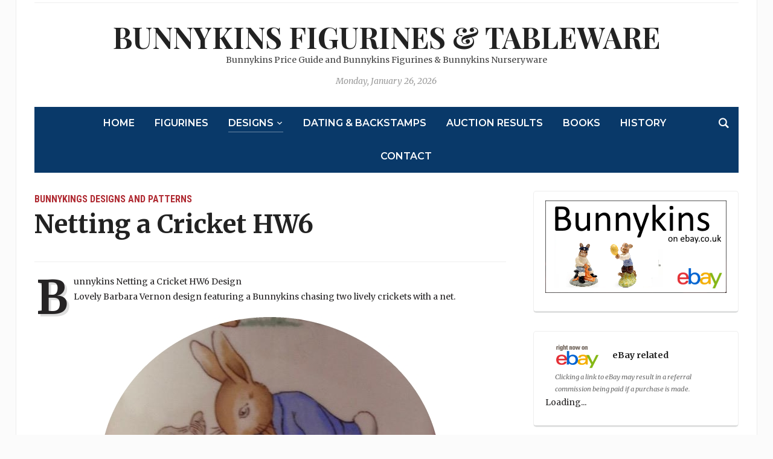

--- FILE ---
content_type: text/html; charset=UTF-8
request_url: https://www.bunnykins.co.uk/netting-a-cricket-hw6/
body_size: 16425
content:
<!DOCTYPE html>
<html lang="en-US">
<head>
	<meta charset="UTF-8">
	<meta name="viewport" content="width=device-width, initial-scale=1.0">
	<link rel="profile" href="https://gmpg.org/xfn/11">
	<link rel="pingback" href="https://www.bunnykins.co.uk/xmlrpc.php">

	<meta name='robots' content='index, follow, max-image-preview:large, max-snippet:-1, max-video-preview:-1' />
	<style>img:is([sizes="auto" i], [sizes^="auto," i]) { contain-intrinsic-size: 3000px 1500px }</style>
	
	<!-- This site is optimized with the Yoast SEO plugin v24.9 - https://yoast.com/wordpress/plugins/seo/ -->
	<title>Netting a Cricket HW6 - Bunnykins Figurines &amp; Tableware</title>
	<link rel="canonical" href="https://www.bunnykins.co.uk/netting-a-cricket-hw6/" />
	<meta property="og:locale" content="en_US" />
	<meta property="og:type" content="article" />
	<meta property="og:title" content="Netting a Cricket HW6 - Bunnykins Figurines &amp; Tableware" />
	<meta property="og:description" content="Bunnykins Netting a Cricket HW6 Design Lovely Barbara Vernon design featuring a Bunnykins chasing two lively crickets with a net." />
	<meta property="og:url" content="https://www.bunnykins.co.uk/netting-a-cricket-hw6/" />
	<meta property="og:site_name" content="Bunnykins Figurines &amp; Tableware" />
	<meta property="article:published_time" content="2017-07-23T08:51:13+00:00" />
	<meta property="og:image" content="https://www.bunnykins.co.uk/wp-content/uploads/2017/07/bunnykins-netting-a-cricket-hw6.jpg" />
	<meta property="og:image:width" content="564" />
	<meta property="og:image:height" content="508" />
	<meta property="og:image:type" content="image/jpeg" />
	<meta name="author" content="admin" />
	<meta name="twitter:card" content="summary_large_image" />
	<meta name="twitter:label1" content="Written by" />
	<meta name="twitter:data1" content="admin" />
	<script type="application/ld+json" class="yoast-schema-graph">{"@context":"https://schema.org","@graph":[{"@type":"WebPage","@id":"https://www.bunnykins.co.uk/netting-a-cricket-hw6/","url":"https://www.bunnykins.co.uk/netting-a-cricket-hw6/","name":"Netting a Cricket HW6 - Bunnykins Figurines &amp; Tableware","isPartOf":{"@id":"https://www.bunnykins.co.uk/#website"},"primaryImageOfPage":{"@id":"https://www.bunnykins.co.uk/netting-a-cricket-hw6/#primaryimage"},"image":{"@id":"https://www.bunnykins.co.uk/netting-a-cricket-hw6/#primaryimage"},"thumbnailUrl":"https://www.bunnykins.co.uk/wp-content/uploads/2017/07/bunnykins-netting-a-cricket-hw6.jpg","datePublished":"2017-07-23T08:51:13+00:00","author":{"@id":"https://www.bunnykins.co.uk/#/schema/person/b7fd2ad1fd290a2cca519c52d26bb4a3"},"breadcrumb":{"@id":"https://www.bunnykins.co.uk/netting-a-cricket-hw6/#breadcrumb"},"inLanguage":"en-US","potentialAction":[{"@type":"ReadAction","target":["https://www.bunnykins.co.uk/netting-a-cricket-hw6/"]}]},{"@type":"ImageObject","inLanguage":"en-US","@id":"https://www.bunnykins.co.uk/netting-a-cricket-hw6/#primaryimage","url":"https://www.bunnykins.co.uk/wp-content/uploads/2017/07/bunnykins-netting-a-cricket-hw6.jpg","contentUrl":"https://www.bunnykins.co.uk/wp-content/uploads/2017/07/bunnykins-netting-a-cricket-hw6.jpg","width":564,"height":508,"caption":"bunnykins netting a cricket hw6"},{"@type":"BreadcrumbList","@id":"https://www.bunnykins.co.uk/netting-a-cricket-hw6/#breadcrumb","itemListElement":[{"@type":"ListItem","position":1,"name":"Home","item":"https://www.bunnykins.co.uk/"},{"@type":"ListItem","position":2,"name":"Netting a Cricket HW6"}]},{"@type":"WebSite","@id":"https://www.bunnykins.co.uk/#website","url":"https://www.bunnykins.co.uk/","name":"Bunnykins Figurines &amp; Tableware","description":"Bunnykins Price Guide and Bunnykins Figurines &amp; Bunnykins Nurseryware","potentialAction":[{"@type":"SearchAction","target":{"@type":"EntryPoint","urlTemplate":"https://www.bunnykins.co.uk/?s={search_term_string}"},"query-input":{"@type":"PropertyValueSpecification","valueRequired":true,"valueName":"search_term_string"}}],"inLanguage":"en-US"},{"@type":"Person","@id":"https://www.bunnykins.co.uk/#/schema/person/b7fd2ad1fd290a2cca519c52d26bb4a3","name":"admin","image":{"@type":"ImageObject","inLanguage":"en-US","@id":"https://www.bunnykins.co.uk/#/schema/person/image/","url":"https://secure.gravatar.com/avatar/16423a47a9273f86922f8a271481a6312018f1bad296ad9ebe55196ba16ae6b9?s=96&d=mm&r=g","contentUrl":"https://secure.gravatar.com/avatar/16423a47a9273f86922f8a271481a6312018f1bad296ad9ebe55196ba16ae6b9?s=96&d=mm&r=g","caption":"admin"},"url":"https://www.bunnykins.co.uk/author/admin/"}]}</script>
	<!-- / Yoast SEO plugin. -->


<link rel='dns-prefetch' href='//www.googletagmanager.com' />
<link rel='dns-prefetch' href='//fonts.googleapis.com' />
<link rel='dns-prefetch' href='//pagead2.googlesyndication.com' />
<link rel="alternate" type="application/rss+xml" title="Bunnykins Figurines &amp; Tableware &raquo; Feed" href="https://www.bunnykins.co.uk/feed/" />
<link rel="alternate" type="application/rss+xml" title="Bunnykins Figurines &amp; Tableware &raquo; Comments Feed" href="https://www.bunnykins.co.uk/comments/feed/" />
<link rel="alternate" type="application/rss+xml" title="Bunnykins Figurines &amp; Tableware &raquo; Netting a Cricket HW6 Comments Feed" href="https://www.bunnykins.co.uk/netting-a-cricket-hw6/feed/" />
<script type="text/javascript">
/* <![CDATA[ */
window._wpemojiSettings = {"baseUrl":"https:\/\/s.w.org\/images\/core\/emoji\/16.0.1\/72x72\/","ext":".png","svgUrl":"https:\/\/s.w.org\/images\/core\/emoji\/16.0.1\/svg\/","svgExt":".svg","source":{"concatemoji":"https:\/\/www.bunnykins.co.uk\/wp-includes\/js\/wp-emoji-release.min.js?ver=6.8.3"}};
/*! This file is auto-generated */
!function(s,n){var o,i,e;function c(e){try{var t={supportTests:e,timestamp:(new Date).valueOf()};sessionStorage.setItem(o,JSON.stringify(t))}catch(e){}}function p(e,t,n){e.clearRect(0,0,e.canvas.width,e.canvas.height),e.fillText(t,0,0);var t=new Uint32Array(e.getImageData(0,0,e.canvas.width,e.canvas.height).data),a=(e.clearRect(0,0,e.canvas.width,e.canvas.height),e.fillText(n,0,0),new Uint32Array(e.getImageData(0,0,e.canvas.width,e.canvas.height).data));return t.every(function(e,t){return e===a[t]})}function u(e,t){e.clearRect(0,0,e.canvas.width,e.canvas.height),e.fillText(t,0,0);for(var n=e.getImageData(16,16,1,1),a=0;a<n.data.length;a++)if(0!==n.data[a])return!1;return!0}function f(e,t,n,a){switch(t){case"flag":return n(e,"\ud83c\udff3\ufe0f\u200d\u26a7\ufe0f","\ud83c\udff3\ufe0f\u200b\u26a7\ufe0f")?!1:!n(e,"\ud83c\udde8\ud83c\uddf6","\ud83c\udde8\u200b\ud83c\uddf6")&&!n(e,"\ud83c\udff4\udb40\udc67\udb40\udc62\udb40\udc65\udb40\udc6e\udb40\udc67\udb40\udc7f","\ud83c\udff4\u200b\udb40\udc67\u200b\udb40\udc62\u200b\udb40\udc65\u200b\udb40\udc6e\u200b\udb40\udc67\u200b\udb40\udc7f");case"emoji":return!a(e,"\ud83e\udedf")}return!1}function g(e,t,n,a){var r="undefined"!=typeof WorkerGlobalScope&&self instanceof WorkerGlobalScope?new OffscreenCanvas(300,150):s.createElement("canvas"),o=r.getContext("2d",{willReadFrequently:!0}),i=(o.textBaseline="top",o.font="600 32px Arial",{});return e.forEach(function(e){i[e]=t(o,e,n,a)}),i}function t(e){var t=s.createElement("script");t.src=e,t.defer=!0,s.head.appendChild(t)}"undefined"!=typeof Promise&&(o="wpEmojiSettingsSupports",i=["flag","emoji"],n.supports={everything:!0,everythingExceptFlag:!0},e=new Promise(function(e){s.addEventListener("DOMContentLoaded",e,{once:!0})}),new Promise(function(t){var n=function(){try{var e=JSON.parse(sessionStorage.getItem(o));if("object"==typeof e&&"number"==typeof e.timestamp&&(new Date).valueOf()<e.timestamp+604800&&"object"==typeof e.supportTests)return e.supportTests}catch(e){}return null}();if(!n){if("undefined"!=typeof Worker&&"undefined"!=typeof OffscreenCanvas&&"undefined"!=typeof URL&&URL.createObjectURL&&"undefined"!=typeof Blob)try{var e="postMessage("+g.toString()+"("+[JSON.stringify(i),f.toString(),p.toString(),u.toString()].join(",")+"));",a=new Blob([e],{type:"text/javascript"}),r=new Worker(URL.createObjectURL(a),{name:"wpTestEmojiSupports"});return void(r.onmessage=function(e){c(n=e.data),r.terminate(),t(n)})}catch(e){}c(n=g(i,f,p,u))}t(n)}).then(function(e){for(var t in e)n.supports[t]=e[t],n.supports.everything=n.supports.everything&&n.supports[t],"flag"!==t&&(n.supports.everythingExceptFlag=n.supports.everythingExceptFlag&&n.supports[t]);n.supports.everythingExceptFlag=n.supports.everythingExceptFlag&&!n.supports.flag,n.DOMReady=!1,n.readyCallback=function(){n.DOMReady=!0}}).then(function(){return e}).then(function(){var e;n.supports.everything||(n.readyCallback(),(e=n.source||{}).concatemoji?t(e.concatemoji):e.wpemoji&&e.twemoji&&(t(e.twemoji),t(e.wpemoji)))}))}((window,document),window._wpemojiSettings);
/* ]]> */
</script>
<style id='wp-emoji-styles-inline-css' type='text/css'>

	img.wp-smiley, img.emoji {
		display: inline !important;
		border: none !important;
		box-shadow: none !important;
		height: 1em !important;
		width: 1em !important;
		margin: 0 0.07em !important;
		vertical-align: -0.1em !important;
		background: none !important;
		padding: 0 !important;
	}
</style>
<link rel='stylesheet' id='wp-block-library-css' href='https://www.bunnykins.co.uk/wp-includes/css/dist/block-library/style.min.css?ver=6.8.3' type='text/css' media='all' />
<style id='classic-theme-styles-inline-css' type='text/css'>
/*! This file is auto-generated */
.wp-block-button__link{color:#fff;background-color:#32373c;border-radius:9999px;box-shadow:none;text-decoration:none;padding:calc(.667em + 2px) calc(1.333em + 2px);font-size:1.125em}.wp-block-file__button{background:#32373c;color:#fff;text-decoration:none}
</style>
<style id='global-styles-inline-css' type='text/css'>
:root{--wp--preset--aspect-ratio--square: 1;--wp--preset--aspect-ratio--4-3: 4/3;--wp--preset--aspect-ratio--3-4: 3/4;--wp--preset--aspect-ratio--3-2: 3/2;--wp--preset--aspect-ratio--2-3: 2/3;--wp--preset--aspect-ratio--16-9: 16/9;--wp--preset--aspect-ratio--9-16: 9/16;--wp--preset--color--black: #000000;--wp--preset--color--cyan-bluish-gray: #abb8c3;--wp--preset--color--white: #ffffff;--wp--preset--color--pale-pink: #f78da7;--wp--preset--color--vivid-red: #cf2e2e;--wp--preset--color--luminous-vivid-orange: #ff6900;--wp--preset--color--luminous-vivid-amber: #fcb900;--wp--preset--color--light-green-cyan: #7bdcb5;--wp--preset--color--vivid-green-cyan: #00d084;--wp--preset--color--pale-cyan-blue: #8ed1fc;--wp--preset--color--vivid-cyan-blue: #0693e3;--wp--preset--color--vivid-purple: #9b51e0;--wp--preset--gradient--vivid-cyan-blue-to-vivid-purple: linear-gradient(135deg,rgba(6,147,227,1) 0%,rgb(155,81,224) 100%);--wp--preset--gradient--light-green-cyan-to-vivid-green-cyan: linear-gradient(135deg,rgb(122,220,180) 0%,rgb(0,208,130) 100%);--wp--preset--gradient--luminous-vivid-amber-to-luminous-vivid-orange: linear-gradient(135deg,rgba(252,185,0,1) 0%,rgba(255,105,0,1) 100%);--wp--preset--gradient--luminous-vivid-orange-to-vivid-red: linear-gradient(135deg,rgba(255,105,0,1) 0%,rgb(207,46,46) 100%);--wp--preset--gradient--very-light-gray-to-cyan-bluish-gray: linear-gradient(135deg,rgb(238,238,238) 0%,rgb(169,184,195) 100%);--wp--preset--gradient--cool-to-warm-spectrum: linear-gradient(135deg,rgb(74,234,220) 0%,rgb(151,120,209) 20%,rgb(207,42,186) 40%,rgb(238,44,130) 60%,rgb(251,105,98) 80%,rgb(254,248,76) 100%);--wp--preset--gradient--blush-light-purple: linear-gradient(135deg,rgb(255,206,236) 0%,rgb(152,150,240) 100%);--wp--preset--gradient--blush-bordeaux: linear-gradient(135deg,rgb(254,205,165) 0%,rgb(254,45,45) 50%,rgb(107,0,62) 100%);--wp--preset--gradient--luminous-dusk: linear-gradient(135deg,rgb(255,203,112) 0%,rgb(199,81,192) 50%,rgb(65,88,208) 100%);--wp--preset--gradient--pale-ocean: linear-gradient(135deg,rgb(255,245,203) 0%,rgb(182,227,212) 50%,rgb(51,167,181) 100%);--wp--preset--gradient--electric-grass: linear-gradient(135deg,rgb(202,248,128) 0%,rgb(113,206,126) 100%);--wp--preset--gradient--midnight: linear-gradient(135deg,rgb(2,3,129) 0%,rgb(40,116,252) 100%);--wp--preset--font-size--small: 13px;--wp--preset--font-size--medium: 20px;--wp--preset--font-size--large: 36px;--wp--preset--font-size--x-large: 42px;--wp--preset--spacing--20: 0.44rem;--wp--preset--spacing--30: 0.67rem;--wp--preset--spacing--40: 1rem;--wp--preset--spacing--50: 1.5rem;--wp--preset--spacing--60: 2.25rem;--wp--preset--spacing--70: 3.38rem;--wp--preset--spacing--80: 5.06rem;--wp--preset--shadow--natural: 6px 6px 9px rgba(0, 0, 0, 0.2);--wp--preset--shadow--deep: 12px 12px 50px rgba(0, 0, 0, 0.4);--wp--preset--shadow--sharp: 6px 6px 0px rgba(0, 0, 0, 0.2);--wp--preset--shadow--outlined: 6px 6px 0px -3px rgba(255, 255, 255, 1), 6px 6px rgba(0, 0, 0, 1);--wp--preset--shadow--crisp: 6px 6px 0px rgba(0, 0, 0, 1);}:where(.is-layout-flex){gap: 0.5em;}:where(.is-layout-grid){gap: 0.5em;}body .is-layout-flex{display: flex;}.is-layout-flex{flex-wrap: wrap;align-items: center;}.is-layout-flex > :is(*, div){margin: 0;}body .is-layout-grid{display: grid;}.is-layout-grid > :is(*, div){margin: 0;}:where(.wp-block-columns.is-layout-flex){gap: 2em;}:where(.wp-block-columns.is-layout-grid){gap: 2em;}:where(.wp-block-post-template.is-layout-flex){gap: 1.25em;}:where(.wp-block-post-template.is-layout-grid){gap: 1.25em;}.has-black-color{color: var(--wp--preset--color--black) !important;}.has-cyan-bluish-gray-color{color: var(--wp--preset--color--cyan-bluish-gray) !important;}.has-white-color{color: var(--wp--preset--color--white) !important;}.has-pale-pink-color{color: var(--wp--preset--color--pale-pink) !important;}.has-vivid-red-color{color: var(--wp--preset--color--vivid-red) !important;}.has-luminous-vivid-orange-color{color: var(--wp--preset--color--luminous-vivid-orange) !important;}.has-luminous-vivid-amber-color{color: var(--wp--preset--color--luminous-vivid-amber) !important;}.has-light-green-cyan-color{color: var(--wp--preset--color--light-green-cyan) !important;}.has-vivid-green-cyan-color{color: var(--wp--preset--color--vivid-green-cyan) !important;}.has-pale-cyan-blue-color{color: var(--wp--preset--color--pale-cyan-blue) !important;}.has-vivid-cyan-blue-color{color: var(--wp--preset--color--vivid-cyan-blue) !important;}.has-vivid-purple-color{color: var(--wp--preset--color--vivid-purple) !important;}.has-black-background-color{background-color: var(--wp--preset--color--black) !important;}.has-cyan-bluish-gray-background-color{background-color: var(--wp--preset--color--cyan-bluish-gray) !important;}.has-white-background-color{background-color: var(--wp--preset--color--white) !important;}.has-pale-pink-background-color{background-color: var(--wp--preset--color--pale-pink) !important;}.has-vivid-red-background-color{background-color: var(--wp--preset--color--vivid-red) !important;}.has-luminous-vivid-orange-background-color{background-color: var(--wp--preset--color--luminous-vivid-orange) !important;}.has-luminous-vivid-amber-background-color{background-color: var(--wp--preset--color--luminous-vivid-amber) !important;}.has-light-green-cyan-background-color{background-color: var(--wp--preset--color--light-green-cyan) !important;}.has-vivid-green-cyan-background-color{background-color: var(--wp--preset--color--vivid-green-cyan) !important;}.has-pale-cyan-blue-background-color{background-color: var(--wp--preset--color--pale-cyan-blue) !important;}.has-vivid-cyan-blue-background-color{background-color: var(--wp--preset--color--vivid-cyan-blue) !important;}.has-vivid-purple-background-color{background-color: var(--wp--preset--color--vivid-purple) !important;}.has-black-border-color{border-color: var(--wp--preset--color--black) !important;}.has-cyan-bluish-gray-border-color{border-color: var(--wp--preset--color--cyan-bluish-gray) !important;}.has-white-border-color{border-color: var(--wp--preset--color--white) !important;}.has-pale-pink-border-color{border-color: var(--wp--preset--color--pale-pink) !important;}.has-vivid-red-border-color{border-color: var(--wp--preset--color--vivid-red) !important;}.has-luminous-vivid-orange-border-color{border-color: var(--wp--preset--color--luminous-vivid-orange) !important;}.has-luminous-vivid-amber-border-color{border-color: var(--wp--preset--color--luminous-vivid-amber) !important;}.has-light-green-cyan-border-color{border-color: var(--wp--preset--color--light-green-cyan) !important;}.has-vivid-green-cyan-border-color{border-color: var(--wp--preset--color--vivid-green-cyan) !important;}.has-pale-cyan-blue-border-color{border-color: var(--wp--preset--color--pale-cyan-blue) !important;}.has-vivid-cyan-blue-border-color{border-color: var(--wp--preset--color--vivid-cyan-blue) !important;}.has-vivid-purple-border-color{border-color: var(--wp--preset--color--vivid-purple) !important;}.has-vivid-cyan-blue-to-vivid-purple-gradient-background{background: var(--wp--preset--gradient--vivid-cyan-blue-to-vivid-purple) !important;}.has-light-green-cyan-to-vivid-green-cyan-gradient-background{background: var(--wp--preset--gradient--light-green-cyan-to-vivid-green-cyan) !important;}.has-luminous-vivid-amber-to-luminous-vivid-orange-gradient-background{background: var(--wp--preset--gradient--luminous-vivid-amber-to-luminous-vivid-orange) !important;}.has-luminous-vivid-orange-to-vivid-red-gradient-background{background: var(--wp--preset--gradient--luminous-vivid-orange-to-vivid-red) !important;}.has-very-light-gray-to-cyan-bluish-gray-gradient-background{background: var(--wp--preset--gradient--very-light-gray-to-cyan-bluish-gray) !important;}.has-cool-to-warm-spectrum-gradient-background{background: var(--wp--preset--gradient--cool-to-warm-spectrum) !important;}.has-blush-light-purple-gradient-background{background: var(--wp--preset--gradient--blush-light-purple) !important;}.has-blush-bordeaux-gradient-background{background: var(--wp--preset--gradient--blush-bordeaux) !important;}.has-luminous-dusk-gradient-background{background: var(--wp--preset--gradient--luminous-dusk) !important;}.has-pale-ocean-gradient-background{background: var(--wp--preset--gradient--pale-ocean) !important;}.has-electric-grass-gradient-background{background: var(--wp--preset--gradient--electric-grass) !important;}.has-midnight-gradient-background{background: var(--wp--preset--gradient--midnight) !important;}.has-small-font-size{font-size: var(--wp--preset--font-size--small) !important;}.has-medium-font-size{font-size: var(--wp--preset--font-size--medium) !important;}.has-large-font-size{font-size: var(--wp--preset--font-size--large) !important;}.has-x-large-font-size{font-size: var(--wp--preset--font-size--x-large) !important;}
:where(.wp-block-post-template.is-layout-flex){gap: 1.25em;}:where(.wp-block-post-template.is-layout-grid){gap: 1.25em;}
:where(.wp-block-columns.is-layout-flex){gap: 2em;}:where(.wp-block-columns.is-layout-grid){gap: 2em;}
:root :where(.wp-block-pullquote){font-size: 1.5em;line-height: 1.6;}
</style>
<link rel='stylesheet' id='contact-form-7-css' href='https://www.bunnykins.co.uk/wp-content/plugins/contact-form-7/includes/css/styles.css?ver=6.0.6' type='text/css' media='all' />
<link rel='stylesheet' id='chld_thm_cfg_parent-css' href='https://www.bunnykins.co.uk/wp-content/themes/tribune/style.css?ver=6.8.3' type='text/css' media='all' />
<link rel='stylesheet' id='zoom-theme-utils-css-css' href='https://www.bunnykins.co.uk/wp-content/themes/tribune/functions/wpzoom/assets/css/theme-utils.css?ver=6.8.3' type='text/css' media='all' />
<link rel='stylesheet' id='tribune-google-fonts-css' href='https://fonts.googleapis.com/css?family=Merriweather%3Aregular%2C700%2C700i%2Citalic%7CPlayfair+Display%3Aregular%2C700%7CMontserrat%3Aregular%2C500%2C600%7CRoboto+Condensed%3Aregular%2C700&#038;subset=latin&#038;display=swap&#038;ver=6.8.3' type='text/css' media='all' />
<link rel='stylesheet' id='tribune-style-css' href='https://www.bunnykins.co.uk/wp-content/themes/tribune-child/style.css?ver=1.0' type='text/css' media='all' />
<link rel='stylesheet' id='media-queries-css' href='https://www.bunnykins.co.uk/wp-content/themes/tribune/css/media-queries.css?ver=1.0' type='text/css' media='all' />
<link rel='stylesheet' id='dashicons-css' href='https://www.bunnykins.co.uk/wp-includes/css/dashicons.min.css?ver=6.8.3' type='text/css' media='all' />
<style id='fu_ebay_style-inline-css' type='text/css'>
.fu_ebay_maxtwolines{display:block;text-overflow:ellipsis;word-wrap:break-word;overflow:hidden;max-height:3.6em;line-height:1.8em}.fu_ebay_blackonwhite{color:#000;background-color:#fff}.fu_ebay_blackonwhite a,.fu_ebay_blackonwhite a:active,.fu_ebay_blackonwhite a:hover{color:#000}.fu_ebay_whiteonblack{color:#fff;background-color:#000}.fu_ebay_whiteonblack a,.fu_ebay_whiteonblack a:active,.fu_ebay_whiteonblack a:hover{color:#fff}.fu_ebay_prioritylisting{background-color:#ffe}.fu_ebay_storename,.fu_ebay_buyingformat,.fu_ebay_feedback,.fu_ebay_endtime,.fu_ebay_location,.fu_ebay_bids,.fu_ebay_condition{filter:opacity(0.6);font-size:smaller}.fu_ebay_results_title{margin-bottom:0 !important}.fu_ebay_results_title,.fu_ebay_visitlink,.fu_ebay_listing_rightnowonebay,.fu_ebay_results_addisclosure{display:block !important}.fu_ebay_results_title a img{display:inline;vertical-align:middle;padding-top:5px}h6.fu_ebay_results_group{font-size:smaller;margin:1rem}.fu_ebay_results_container{position:relative;padding-bottom:10px}.fu_ebay_results_row{display:flex;flex-wrap:wrap;border-top:2px solid #ddd}.fu_ebay_results_cellcommon{vertical-align:top;width:1%}.fu_ebay_results_cell1{flex:100%;max-width:100%}.fu_ebay_results_cell2{flex:50%;max-width:50%}.fu_ebay_results_cell3{flex:33%;max-width:33%}.fu_ebay_results_cell4{flex:25%;max-width:25%}.fu_ebay_results_cell5{flex:20%;max-width:20%}.fu_ebay_results_cell6{flex:16.6%;max-width:16.6%}.fu_ebay_results_cell7{flex:14.2%;max-width:14.2%}.fu_ebay_results_cell8{flex:12.5%;max-width:12.5%}@media screen and (max-width:800px){.fu_ebay_results_cell4{flex:50%;max-width:50%}.fu_ebay_results_cell5{flex:50%;max-width:50%}.fu_ebay_results_cell6{flex:33%;max-width:33%}.fu_ebay_results_cell7{flex:33%;max-width:33%}.fu_ebay_results_cell8{flex:33%;max-width:33%}}@media screen and (max-width:500px){.fu_ebay_results_cell2,.fu_ebay_results_cell3,.fu_ebay_results_cell4,.fu_ebay_results_cell5,.fu_ebay_results_cell6,.fu_ebay_results_cell7,.fu_ebay_results_cell8{flex:100%;max-width:100%}}.fu_ebay_results_cell_padding{padding:.2em;width:100%}.fu_ebay_results_cell_paddingtop{padding-top:1em}.fu_ebay_results_cell_bottomborder{border-bottom:#ccc solid 1px}.fu_ebay_content_addisclosure,.fu_ebay_results_addisclosure{color:#666;font-size:.8em;font-style:italic;text-align:left}.fu_ebay_results_addisclosure{margin:0 16px}.fu_ebay_listing_frame{padding:2px 4px}.fu_ebay_listing_item{padding:5px;font-size:smaller;overflow:hidden}.fu_ebay_listing_contentwrapper_centre{display:flex;flex-direction:column;align-items:center;height:100%}.fu_ebay_listing_content_centre{flex-grow:1;width:100%}.fu_ebay_listing_img{text-align:center;overflow:hidden;align-items:center;display:flex}.fu_ebay_listing_img img{margin-left:auto;margin-right:auto}.fu_ebay_listing_contentwrapper_left{display:flex;padding:5px;width:100%}.fu_ebay_listing_img_left{max-width:50%}.fu_ebay_listing_content_left{flex:50%;padding-left:10px}.fu_ebay_listing_rightnowonebay img{float:right}.fu_ebay_listing_clear{clear:both}.fu_ebay_priceactive{color:inherit;font-weight:bolder;display:inline}.fu_ebay_pricesold{color:#090;font-weight:bolder;display:inline}.fu_ebay_priceunsold{color:#F00;font-weight:bolder;display:inline}.fu_ebay_pricebin,.fu_ebay_binlogo{border:0;display:inline}.fu_ebay_soldtext{color:#090;font-weight:bolder;border:#090 1px solid;display:inline;padding:1px 3px}.fu_ebay_classifiedtext{color:#666;font-size:smaller;display:inline}.fu_ebay_prioritylistingtext{color:red;background-color:#ff0}.fu_ebay_feedback_row{display:flex;flex-wrap:wrap}.fu_ebay_feedback_icon{display:inline;vertical-align:middle}.fu_ebay_feedback_summary{color:#666;font-size:smaller}.fu_ebay_feedback_rating_container{display:flex}.fu_ebay_feedback_rating_table{flex:1}.fu_ebay_feedback_detailleft{float:left;margin:0 4px}.fu_ebay_feedback_detailright{margin-left:50px}.fu_ebay_feedback_detail_comment{color:#444;font-weight:bolder;font-size:smaller}.fu_ebay_feedback_detail_user{color:#666;font-size:smaller}.fu_ebay_feedback_item a{color:#666;font-size:smaller}.fu_ebay_feedback_stars{background:url('[data-uri]');background-size:16px;display:inline-block;font-size:16px;height:16px;line-height:1;width:80px}.fu_ebay_feedback_stars span{background:url('[data-uri]');background-size:16px;display:inline-block;height:16px}.fu_ebay_slidedot,.fu_ebay_slideprev,.fu_ebay_slidenext{font-size:24px;height:18px;width:18px;cursor:pointer;margin:0 2px;display:inline-block;transition:background-color .6s ease}.fu_ebay_slideprev,.fu_ebay_slidenext{color:#bbb}.fu_ebay_slidenext{right:0}.fu_ebay_slidedot{background-color:#bbb;border-radius:50%}.fu_ebay_slideprev:hover,.fu_ebay_slidenext:hover{color:#717171}.fu_ebay_slideactive,.fu_ebay_slidedot:hover{background-color:#717171}.fu_ebay_slideloadmore{display:inline-block;text-align:center;color:#fff;background:#717171;width:60%;cursor:pointer;text-transform:uppercase;font-family:sans-serif;border-radius:10px}.fu_ebay_slidegototop{display:block;text-align:center;color:#fff;background:#717171;cursor:pointer;float:right;margin-right:10px;padding:0 10px;border-radius:10px}.fu_ebay_slideloadmore:hover,.fu_ebay_slidegototop:hover{background-color:#888}.fu_ebay_slidefade{-webkit-animation-name:fu_ebay_slidefade;-webkit-animation-duration:1.5s;animation-name:fu_ebay_slidefade;animation-duration:1.5s}@-webkit-keyframesfu_ebay_slidefade{from{opacity:.4}to{opacity:1}}@keyframesfu_ebay_slidefade{from{opacity:.4}to{opacity:1}}.fu_ebay_admin_row{display:flex}.fu_ebay_admin_col1{padding:0 1em;width:80%}.fu_ebay_admin_col2{padding:0 1em;width:20%;border-left:1px solid #ddd}.fu_ebay_admin_box{border-bottom:1px solid #ddd;margin-bottom:20px;padding-bottom:20px;margin-bottom:40px}.fu_ebay_admin_checkbox li{display:inline-block;width:12em}.fu_ebay_fel_link{color:#666;font-size:.7em;text-align:center;margin-top:.5em}.fu_ebay_fel_link a{text-decoration:none}.fu_blackonwhite{color:#000;background-color:#fff}.fu_blackonwhite a,.fu_blackonwhite a:active,.fu_blackonwhite a:hover{color:#000}.fu_whiteonblack{color:#fff;background-color:#000}.fu_whiteonblack a,.fu_whiteonblack a:active,.fu_whiteonblack a:hover{color:#fff}.fu_slidedot,.fu_slideprev,.fu_slidenext{font-size:24px;height:18px;width:18px;cursor:pointer;margin:0 2px;display:inline-block;transition:background-color .6s ease}.fu_slideprev,.fu_slidenext{color:#bbb}.fu_slidenext{right:0}.fu_slidedot{background-color:#bbb;border-radius:50%}.fu_slideprev:hover,.fu_slidenext:hover{color:#717171}.fu_slideactive,.fu_slidedot:hover{background-color:#717171}.fu_slideloadmore{display:inline-block;text-align:center;color:#fff;background:#717171;width:60%;cursor:pointer;text-transform:uppercase;font-family:sans-serif;border-radius:10px}.fu_slidegototop{display:block;text-align:center;color:#fff;background:#717171;cursor:pointer;float:right;margin-right:10px;padding:0 10px;border-radius:10px}.fu_slideloadmore:hover,.fu_slidegototop:hover{background-color:#888}.fu_slidefade{-webkit-animation-name:fu_slidefade;-webkit-animation-duration:1.5s;animation-name:fu_slidefade;animation-duration:1.5s}@-webkit-keyframes fu_slidefade{from{opacity:.4}to{opacity:1}}@keyframes fu_slidefade{from{opacity:.4}to{opacity:1}}
.fu_ebay_title a {overflow:hidden;text-overflow:ellipsis;display:-webkit-box;-webkit-line-clamp:3;line-clamp:3; -webkit-box-orient:vertical;}
.fu_ebay_desc {overflow:hidden;text-overflow:ellipsis;display:-webkit-box;-webkit-line-clamp:20;line-clamp:20; -webkit-box-orient:vertical;}
</style>
<script type="text/javascript" src="https://www.bunnykins.co.uk/wp-includes/js/jquery/jquery.min.js?ver=3.7.1" id="jquery-core-js"></script>
<script type="text/javascript" src="https://www.bunnykins.co.uk/wp-includes/js/jquery/jquery-migrate.min.js?ver=3.4.1" id="jquery-migrate-js"></script>
<script type="text/javascript" src="https://www.bunnykins.co.uk/wp-includes/js/dist/hooks.min.js?ver=4d63a3d491d11ffd8ac6" id="wp-hooks-js"></script>
<script type="text/javascript" src="https://www.bunnykins.co.uk/wp-includes/js/dist/i18n.min.js?ver=5e580eb46a90c2b997e6" id="wp-i18n-js"></script>
<script type="text/javascript" id="wp-i18n-js-after">
/* <![CDATA[ */
wp.i18n.setLocaleData( { 'text direction\u0004ltr': [ 'ltr' ] } );
/* ]]> */
</script>
<script type="text/javascript" id="fu_ebay_script-js-after">
/* <![CDATA[ */
/*FEL v2.12.16*/

const fu_bot_useragents=['googlebot','bot','crawl','lighthouse','insights','spider','slurp','baidu','bing','msn','teoma','yandex','java','wget','curl','commons-httpclient','python-urllib','libwww','httpunit','nutch','biglotron','convera','gigablast','archive','webmon','httrack','grub','netresearchserver','speedy','fluffy','bibnum','findlink','panscient','ioi','ips-agent','yanga','voyager','cyberpatrol','postrank','page2rss','linkdex','ezooms','heritrix','findthatfile','aboundex','summify','ec2linkfinder','slack','pinterest','reddit','twitter','whatsapp','yeti','retrevopageanalyzer','sogou','wotbox','ichiro','drupact','coccoc','integromedb','siteexplorer','proximic','changedetection','wesee','scrape','scaper','g00g1e','binlar','indexer','megaindex','ltx71','bubing','qwantify','lipperhey','y!j-asr','addthis',];
const fu_ebay_campid='5338927986',fu_ebay_smartlinks_customid='';fu_ebay_smartlinks_newwin='1';
if (typeof window.fu_slideshowtimer === "undefined") window.fu_slideshowtimer=10000;
if(typeof window.fu_is_bot_useragent==="undefined"){window.fu_is_bot_useragent=0}if(typeof fu_bot_useragents!=="undefined"){for(var j=0;j<fu_bot_useragents.length;j++){if(window.navigator.userAgent.toLowerCase().indexOf(fu_bot_useragents[j])!==-1){window.fu_is_bot_useragent=1;break}}}if(typeof window.fu_slideIndex==="undefined"){window.fu_slideIndex=new Array()}if(typeof window.fu_slideTimeout==="undefined"){window.fu_slideTimeout=new Array()}function fuPlusSlides(b,a){fuShowSlide(window.fu_slideIndex[a]+=b,a)}function fuCurrentSlide(b,a){fuShowSlide(window.fu_slideIndex[a]=b,a)}function fuShowSlide(e,d){var a,b=document.getElementsByClassName("fu_slide_"+d),c=document.getElementsByClassName("fu_slidedot_"+d);if(e>=b.length){window.fu_slideIndex[d]=0}if(e<0){window.fu_slideIndex[d]=b.length-1}for(a=0;a<b.length;a++){b[a].style.display="none"}for(a=0;a<c.length;a++){c[a].className=c[a].className.replace(" fu_slideactive","")}if(b.length>0){b[window.fu_slideIndex[d]].style.display="block"}if(c.length>0){c[window.fu_slideIndex[d]].className+=" fu_slideactive"}}function fuLoadNextSlide(d){var c=document.getElementsByClassName("fu_slide_"+d);for(var b=0;b<c.length;b++){if(c[b].style.display=="none"){c[b].style.display="block";if(b+1>=c.length){var a=document.getElementsByClassName("fu_slideloadmore_"+d);for(var b=0;b<a.length;b++){a[b].style.display="none"}}return}}}function fuStartSlideShow(a){fuPlusSlides(1,a);window.fu_slideTimeout[a]=setTimeout(fuStartSlideShow,window.fu_slideshowtimer,a)}function fuStopSlideShow(a){clearTimeout(window.fu_slideTimeout[a])}function fuGoToAnchor(a){var b=document.location.toString().split("#")[0];document.location=b+"#"+a;return false};
fu_ebay_siteids={"ebay.at":16,"ebay.com.au":15,"ebay.be":23,"ebay.ca":2,"ebay.ch":193,"ebay.de":77,"ebay.es":186,"ebay.fr":71,"ebay.co.uk":3,"ebay.com.hk":201,"ebay.ie":205,"ebay.in":203,"ebay.it":101,"ebay.com.my":207,"ebay.nl":146,"ebay.ph":211,"ebay.pl":212,"ebay.com.sg":216,"info.ebay.co.th":0,"ebay.com.tw":0,"ebay.vn":0,"ebay.com":0};fu_ebay_rotationids={"ebay.at":"5221-53469-19255-0","ebay.com.au":"705-53470-19255-0","ebay.be":"1553-53471-19255-0","ebay.ca":"706-53473-19255-0","ebay.ch":"5222-53480-19255-0","ebay.de":"707-53477-19255-0","ebay.es":"1185-53479-19255-0","ebay.fr":"709-53476-19255-0","ebay.co.uk":"710-53481-19255-0","ebay.com.hk":"","ebay.ie":"5282-53468-19255-0","ebay.in":"","ebay.it":"724-53478-19255-0","ebay.com.my":"","ebay.nl":"1346-53482-19255-0","ebay.ph":"","ebay.pl":"4908-226936-19255-0","ebay.com.sg":"","info.ebay.co.th":"","ebay.com.tw":"","ebay.vn":"","ebay.com":"711-53200-19255-0"};var waitForJQuery_SmartLinks=setInterval(function(){if(typeof jQuery!="undefined"){jQuery(document).ready(jQuery("a[href*='ebay.']").not("[class='fu_ebay']").each(function(){var c=this.innerText.toUpperCase();var b=new URL(this.href);var a=b.hostname.replace("www.","");if(a in fu_ebay_siteids&&(b.searchParams.get("campid")==null||b.searchParams.get("campid")=="")&&c.indexOf("EBAY")!=-1){b.searchParams.set("mkcid","1");b.searchParams.set("mkrid",fu_ebay_rotationids[a]);b.searchParams.set("siteid",fu_ebay_siteids[a]);b.searchParams.set("campid",fu_ebay_campid);b.searchParams.set("customid",fu_ebay_smartlinks_customid);b.searchParams.set("toolid","20001");b.searchParams.set("mkevt","1");console.log("Fast eBay Listings SmarkLinks: Updating URL: "+this.href);this.href=b.href;this.rel="nofollow";this.title=wp.i18n.sprintf(wp.i18n.__(" -> Visit %1$s (Affiliate link: referral commission may be paid)","fast-ebay-listings"),a);if(fu_ebay_smartlinks_newwin){this.target="_blank"}}}));clearInterval(waitForJQuery_SmartLinks)}},10);
/* ]]> */
</script>

<!-- Google tag (gtag.js) snippet added by Site Kit -->

<!-- Google Analytics snippet added by Site Kit -->
<script type="text/javascript" src="https://www.googletagmanager.com/gtag/js?id=GT-NSKNZVW" id="google_gtagjs-js" async></script>
<script type="text/javascript" id="google_gtagjs-js-after">
/* <![CDATA[ */
window.dataLayer = window.dataLayer || [];function gtag(){dataLayer.push(arguments);}
gtag("set","linker",{"domains":["www.bunnykins.co.uk"]});
gtag("js", new Date());
gtag("set", "developer_id.dZTNiMT", true);
gtag("config", "GT-NSKNZVW");
/* ]]> */
</script>

<!-- End Google tag (gtag.js) snippet added by Site Kit -->
<link rel="https://api.w.org/" href="https://www.bunnykins.co.uk/wp-json/" /><link rel="alternate" title="JSON" type="application/json" href="https://www.bunnykins.co.uk/wp-json/wp/v2/posts/1488" /><link rel="EditURI" type="application/rsd+xml" title="RSD" href="https://www.bunnykins.co.uk/xmlrpc.php?rsd" />
<meta name="generator" content="WordPress 6.8.3" />
<link rel='shortlink' href='https://www.bunnykins.co.uk/?p=1488' />
<link rel="alternate" title="oEmbed (JSON)" type="application/json+oembed" href="https://www.bunnykins.co.uk/wp-json/oembed/1.0/embed?url=https%3A%2F%2Fwww.bunnykins.co.uk%2Fnetting-a-cricket-hw6%2F" />
<link rel="alternate" title="oEmbed (XML)" type="text/xml+oembed" href="https://www.bunnykins.co.uk/wp-json/oembed/1.0/embed?url=https%3A%2F%2Fwww.bunnykins.co.uk%2Fnetting-a-cricket-hw6%2F&#038;format=xml" />
<meta name="generator" content="Site Kit by Google 1.151.0" /><!-- WPZOOM Theme / Framework -->
<meta name="generator" content="Tribune Child 1.0" />
<meta name="generator" content="WPZOOM Framework 1.9.18" />

<!-- Begin Theme Custom CSS -->
<style type="text/css" id="tribune-custom-css">

@media screen and (min-width: 769px){body, .footer-widgets .column, .site-info{font-size:14px;}.navbar-brand h1 a, .navbar-brand h1{font-size:48px;}#slider #slidemain .slide_content h2, #slider #slidemain .slide_content h2 a{font-size:28px;}#slider #slidemain .slide_content p{font-size:14px;}#main .homepage-widgets h4 a{font-size:18px;}.widget h3.title{font-size:20px;}.entry-title, .entry-title a, .recent-posts .entry-title{font-size:22px;}.single h1.entry-title{font-size:42px;}.page h1.entry-title{font-size:42px;}}
@media screen and (max-width: 768px){body, .footer-widgets .column, .site-info{font-size:14px;}.navbar-brand h1 a, .navbar-brand h1{font-size:50px;}#slider #slidemain .slide_content h2, #slider #slidemain .slide_content h2 a{font-size:24px;}#slider #slidemain .slide_content p{font-size:14px;}#main .homepage-widgets h4 a{font-size:18px;}.widget h3.title{font-size:20px;}.entry-title, .entry-title a, .recent-posts .entry-title{font-size:18px;}.single h1.entry-title{font-size:28px;}.page h1.entry-title{font-size:28px;}}
@media screen and (max-width: 480px){body, .footer-widgets .column, .site-info{font-size:14px;}.navbar-brand h1 a, .navbar-brand h1{font-size:34px;}#slider #slidemain .slide_content h2, #slider #slidemain .slide_content h2 a{font-size:24px;}#slider #slidemain .slide_content p{font-size:14px;}#main .homepage-widgets h4 a{font-size:18px;}.widget h3.title{font-size:20px;}.entry-title, .entry-title a, .recent-posts .entry-title{font-size:18px;}.single h1.entry-title{font-size:28px;}.page h1.entry-title{font-size:28px;}}
</style>
<!-- End Theme Custom CSS -->

<!-- Google AdSense meta tags added by Site Kit -->
<meta name="google-adsense-platform-account" content="ca-host-pub-2644536267352236">
<meta name="google-adsense-platform-domain" content="sitekit.withgoogle.com">
<!-- End Google AdSense meta tags added by Site Kit -->

<!-- Google AdSense snippet added by Site Kit -->
<script type="text/javascript" async="async" src="https://pagead2.googlesyndication.com/pagead/js/adsbygoogle.js?client=ca-pub-1439552959845397&amp;host=ca-host-pub-2644536267352236" crossorigin="anonymous"></script>

<!-- End Google AdSense snippet added by Site Kit -->
		<style type="text/css" id="wp-custom-css">
			.featured-date {
    display: none !important;
}		</style>
		
	
</head>
<body class="wp-singular post-template-default single single-post postid-1488 single-format-standard wp-theme-tribune wp-child-theme-tribune-child">

<div class="site-wrap">

	<div class="page-wrap">

		<header id="header">

			<nav class="navbar" role="navigation">

				<nav class="top-navbar" role="navigation">


					<div class="header_social">
											</div>


					<div class="navbar-header">
						
					</div>

					<div id="navbar-top">

											</div><!-- #navbar-top -->


				</nav><!-- .navbar -->

				<div class="clear"></div>

			</nav><!-- .navbar -->


			<div id="header-inner">


				<div class="navbar-brand">
					<h1><a href="https://www.bunnykins.co.uk" title="Bunnykins Price Guide and Bunnykins Figurines &amp; Bunnykins Nurseryware">Bunnykins Figurines &amp; Tableware</a></h1>					<span class="tagline">Bunnykins Price Guide and Bunnykins Figurines &amp; Bunnykins Nurseryware</span>
					<span class="header_date">Monday, January 26, 2026</span>
				</div><!-- .navbar-brand -->


				
				<div class="clear"></div>

			</div><!-- /#header-inner -->


			<nav class="navbar" role="navigation">

				<nav class="main-navbar" role="navigation">

					<div id="sb-search" class="sb-search">
						<form method="get" id="searchform" action="https://www.bunnykins.co.uk/">
	<input type="search" class="sb-search-input" placeholder="Enter your keywords..."  name="s" id="s" />
    <input type="submit" id="searchsubmit" class="sb-search-submit" value="Search" />
    <span class="sb-icon-search"></span>
</form>					</div>


					<div class="navbar-header">
						
							<a class="navbar-toggle" href="#menu-main-slide">
                                <span class="toggle-bars">
                                    <span class="icon-bar"></span>
                                    <span class="icon-bar"></span>
                                    <span class="icon-bar"></span>
                                </span>
								<span class="toggle-text">Menu</span>
							</a>


							<div id="menu-main-slide" class="menu-top-menu-container"><ul id="menu-top-menu" class="menu"><li id="menu-item-943" class="menu-item menu-item-type-custom menu-item-object-custom menu-item-943"><a href="/">Home</a></li>
<li id="menu-item-951" class="menu-item menu-item-type-post_type menu-item-object-page menu-item-951"><a href="https://www.bunnykins.co.uk/bunnykins-figurines/">Figurines</a></li>
<li id="menu-item-1118" class="menu-item menu-item-type-taxonomy menu-item-object-category current-post-ancestor current-menu-parent current-post-parent menu-item-has-children menu-item-1118"><a href="https://www.bunnykins.co.uk/category/bunnykings-designs-and-patterns/">Designs</a>
<ul class="sub-menu">
	<li id="menu-item-1252" class="menu-item menu-item-type-post_type menu-item-object-page menu-item-1252"><a href="https://www.bunnykins.co.uk/bunnykins-number-designs/">Bunnykins Number Designs</a></li>
	<li id="menu-item-1256" class="menu-item menu-item-type-post_type menu-item-object-page menu-item-1256"><a href="https://www.bunnykins.co.uk/small-flat-bunnykins-designs/">Small Flat Designs</a></li>
	<li id="menu-item-1267" class="menu-item menu-item-type-post_type menu-item-object-page menu-item-1267"><a href="https://www.bunnykins.co.uk/large-flatware-bunnykins-designs/">Large Flatware Designs</a></li>
	<li id="menu-item-1263" class="menu-item menu-item-type-post_type menu-item-object-page menu-item-1263"><a href="https://www.bunnykins.co.uk/hollow-ware-bunnykins-designs/">Hollow Ware Designs</a></li>
	<li id="menu-item-1253" class="menu-item menu-item-type-post_type menu-item-object-page menu-item-1253"><a href="https://www.bunnykins.co.uk/colin-twinn-bunnykins-designs/">Colin Twinn Designs</a></li>
</ul>
</li>
<li id="menu-item-1130" class="menu-item menu-item-type-post_type menu-item-object-page menu-item-1130"><a href="https://www.bunnykins.co.uk/dating-bunnykins-and-backstamps/">Dating &#038; Backstamps</a></li>
<li id="menu-item-1482" class="menu-item menu-item-type-taxonomy menu-item-object-category menu-item-1482"><a href="https://www.bunnykins.co.uk/category/auction-results-prices/">Auction Results</a></li>
<li id="menu-item-1103" class="menu-item menu-item-type-post_type menu-item-object-page menu-item-1103"><a href="https://www.bunnykins.co.uk/bunnykins-books/">Books</a></li>
<li id="menu-item-952" class="menu-item menu-item-type-post_type menu-item-object-page menu-item-952"><a href="https://www.bunnykins.co.uk/bunnykins-history/">History</a></li>
<li id="menu-item-1351" class="menu-item menu-item-type-post_type menu-item-object-page menu-item-1351"><a href="https://www.bunnykins.co.uk/contact/">Contact</a></li>
</ul></div>
					</div>

					<div id="navbar-main">

						<div class="menu-top-menu-container"><ul id="menu-top-menu-1" class="nav navbar-nav dropdown sf-menu"><li class="menu-item menu-item-type-custom menu-item-object-custom menu-item-943"><a href="/">Home</a></li>
<li class="menu-item menu-item-type-post_type menu-item-object-page menu-item-951"><a href="https://www.bunnykins.co.uk/bunnykins-figurines/">Figurines</a></li>
<li class="menu-item menu-item-type-taxonomy menu-item-object-category current-post-ancestor current-menu-parent current-post-parent menu-item-has-children menu-item-1118"><a href="https://www.bunnykins.co.uk/category/bunnykings-designs-and-patterns/">Designs</a>
<ul class="sub-menu">
	<li class="menu-item menu-item-type-post_type menu-item-object-page menu-item-1252"><a href="https://www.bunnykins.co.uk/bunnykins-number-designs/">Bunnykins Number Designs</a></li>
	<li class="menu-item menu-item-type-post_type menu-item-object-page menu-item-1256"><a href="https://www.bunnykins.co.uk/small-flat-bunnykins-designs/">Small Flat Designs</a></li>
	<li class="menu-item menu-item-type-post_type menu-item-object-page menu-item-1267"><a href="https://www.bunnykins.co.uk/large-flatware-bunnykins-designs/">Large Flatware Designs</a></li>
	<li class="menu-item menu-item-type-post_type menu-item-object-page menu-item-1263"><a href="https://www.bunnykins.co.uk/hollow-ware-bunnykins-designs/">Hollow Ware Designs</a></li>
	<li class="menu-item menu-item-type-post_type menu-item-object-page menu-item-1253"><a href="https://www.bunnykins.co.uk/colin-twinn-bunnykins-designs/">Colin Twinn Designs</a></li>
</ul>
</li>
<li class="menu-item menu-item-type-post_type menu-item-object-page menu-item-1130"><a href="https://www.bunnykins.co.uk/dating-bunnykins-and-backstamps/">Dating &#038; Backstamps</a></li>
<li class="menu-item menu-item-type-taxonomy menu-item-object-category menu-item-1482"><a href="https://www.bunnykins.co.uk/category/auction-results-prices/">Auction Results</a></li>
<li class="menu-item menu-item-type-post_type menu-item-object-page menu-item-1103"><a href="https://www.bunnykins.co.uk/bunnykins-books/">Books</a></li>
<li class="menu-item menu-item-type-post_type menu-item-object-page menu-item-952"><a href="https://www.bunnykins.co.uk/bunnykins-history/">History</a></li>
<li class="menu-item menu-item-type-post_type menu-item-object-page menu-item-1351"><a href="https://www.bunnykins.co.uk/contact/">Contact</a></li>
</ul></div>
					</div><!-- #navbar-main -->

					<div class="clear"></div>

				</nav><!-- .main-navbar -->

			</nav><!-- .navbar -->

			<div class="clear"></div>

		</header><!-- /#header -->


    <main id="main" role="main">

        
            <div class="content-area">

                <article id="post-1488" class="post-1488 post type-post status-publish format-standard has-post-thumbnail category-bunnykings-designs-and-patterns">


    

    <header class="entry-header">

       <span class="cat-links"><a href="https://www.bunnykins.co.uk/category/bunnykings-designs-and-patterns/" rel="category tag">Bunnykings Designs and Patterns</a></span>
        <h1 class="entry-title">Netting a Cricket HW6</h1>

        <div class="post-meta">

            

            
            
        </div>


    </header><!-- .entry-header -->

    <div class="clear"></div>

    <div class="entry-content">

        
        <p>Bunnykins Netting a Cricket HW6 Design<br />
Lovely Barbara Vernon design featuring a Bunnykins chasing two lively crickets with a net.</p>
<p><a href="https://www.bunnykins.co.uk/wp-content/uploads/2017/07/bunnykins-netting-a-cricket-hw6.jpg"><img fetchpriority="high" decoding="async" class="aligncenter size-full wp-image-1489" src="https://www.bunnykins.co.uk/wp-content/uploads/2017/07/bunnykins-netting-a-cricket-hw6.jpg" alt="bunnykins netting a cricket hw6" width="564" height="508" srcset="https://www.bunnykins.co.uk/wp-content/uploads/2017/07/bunnykins-netting-a-cricket-hw6.jpg 564w, https://www.bunnykins.co.uk/wp-content/uploads/2017/07/bunnykins-netting-a-cricket-hw6-300x270.jpg 300w, https://www.bunnykins.co.uk/wp-content/uploads/2017/07/bunnykins-netting-a-cricket-hw6-61x55.jpg 61w, https://www.bunnykins.co.uk/wp-content/uploads/2017/07/bunnykins-netting-a-cricket-hw6-310x279.jpg 310w" sizes="(max-width: 564px) 100vw, 564px" /></a></p>

        <div class="clear"></div>

        
    </div><!-- .entry-content -->


    <footer class="entry-footer">

        
        

        
    </footer><!-- .entry-footer -->

</article><!-- #post -->
                
            </div>

        
    </main><!-- #main -->


    <section id="sidebar">

	<div id="block-2" class="widget widget_block"><p><a href="https://www.ebay.co.uk/sch/i.html?_from=R40&amp;_nkw=bunnykins&amp;_sacat=0&amp;_sop=16&amp;rt=nc&amp;LH_BIN=1&amp;mkcid=1&amp;mkrid=710-53481-19255-0&amp;siteid=3&amp;campid=5338927986&amp;toolid=11800&amp;mkevt=1"><img decoding="async" src="https://www.bunnykins.co.uk/wp-content/uploads/2022/05/ebaycouk300bunnykins.png"></a></p></div><div id="fuebaywidgetsearch-2" class="widget widget_fuebaywidgetsearch"><div id="fu_ebay_0"><!-- Presentation: cols = 2, rows = 2, slideshow = LoadMore, slides = 4, slideId = 0 --><div class="fu_ebay_results_container ">
<h5 class="fu_ebay_results_title">
<a name="fu_slidetop_0"></a><a href="https://www.ebay.co.uk/?mkcid=1&#038;mkrid=710-53481-19255-0&#038;siteid=3&#038;campid=5338927986&#038;customid=&#038;toolid=10049&#038;mkevt=1" class="fu_ebay" rel="nofollow" target="_blank"><img src="https://www.bunnykins.co.uk/wp-content/plugins/fast-ebay-listings/US/Right_Now_108x45.gif" style="border: 0" width="108" height="45" alt="Right Now on eBay" /></a>&nbsp;eBay related</h5>
<div class="fu_ebay_results_addisclosure">Clicking a link to eBay may result in a referral commission being paid if a purchase is made.</div>Loading...</div>
</div>
<script>
<!--
var content_fu_ebay_0 = null;
var waitForDepends_fu_ebay_0 = setInterval(function () {
  if (typeof jQuery !== "undefined") {
  if (window.fu_is_bot_useragent !== undefined) {
    clearInterval(waitForDepends_fu_ebay_0);
    if (typeof jQuery.ajax == "undefined") {
      console.log("Fast eBay Listings: jQuery.ajax missing. Are you using jQuery.Slim that doesn't include ajax? ");
      return;
    }
    if (fu_is_bot_useragent) return;
    content_fu_ebay_0 = jQuery("#fu_ebay_0");
    jQuery(document).ready(jQuery.ajax({
      type : "post",
      url : "https://www.bunnykins.co.uk/wp-admin/admin-ajax.php",
      data : {
        action : "fu_ebay_load_search",
fuDisableAPICache : 0,
fuTraceLogging : 0,
ebay_country : "GB",
fu_ebay_customId : "",
fu_ebay_widget : 1,
fu_ebay_picwidth : 120,
fu_ebay_arrangement : 0,
fu_ebay_title : "eBay related",
fu_ebay_query : "bunnykins",
fu_ebay_searchInDesc : 0,
fu_ebay_searchLocation : "Internationally",
fu_ebay_pickupPostcode : "",
fu_ebay_pickupRadius : 0,
fu_ebay_sort : "CurrentPriceHighest",
fu_ebay_categoryIds : "262394",
fu_ebay_sellers : "",
fu_ebay_sellerType : "",
fu_ebay_buyingOptions : "FIXED_PRICE",
fu_ebay_conditionOptions : "",
fu_ebay_minPrice : 0,
fu_ebay_maxPrice : 0,
fu_ebay_minBids : 0,
fu_ebay_maxBids : 0,
fu_cols : 2,
fu_rows : 2,
fu_slideshow : "LoadMore",
fu_slides : 4,
fu_slideId : 0,

      },
      success : function( response ) {
        content_fu_ebay_0.html( response );
      },
      error: function(e) {
        console.log("Fast eBay Listings: deferred loading error: " + e);
      }
    }));
  }}
}, 10);
//-->
</script>
</div><div id="text-10" class="widget widget_text">			<div class="textwidget"><script async src="//pagead2.googlesyndication.com/pagead/js/adsbygoogle.js"></script>
<!-- Bunnykins Responsive -->
<ins class="adsbygoogle"
     style="display:block"
     data-ad-client="ca-pub-1439552959845397"
     data-ad-slot="9092073150"
     data-ad-format="auto"></ins>
<script>
(adsbygoogle = window.adsbygoogle || []).push({});
</script></div>
		</div><div id="custom_html-2" class="widget_text widget widget_custom_html"><div class="textwidget custom-html-widget"><script type="text/javascript" src="https://adn.ebay.com/files/js/min/jquery-1.6.2-min.js"></script>
<script type="text/javascript" src="https://adn.ebay.com/files/js/min/ebay_activeContent-min.js"></script>
<script charset="utf-8" type="text/javascript">
document.write('\x3Cscript type="text/javascript" charset="utf-8" src="http://adn.ebay.com/cb?programId=15&campId=5337840159&toolId=10026&keyword=bunnykins&showItems=2&minPrice=50&width=300&height=500&font=1&textColor=000000&linkColor=0000AA&arrowColor=8BBC01&color1=709AEE&color2=[COLORTWO]&format=ImageLink&contentType=TEXT_AND_IMAGE&enableSearch=y&usePopularSearches=n&freeShipping=n&topRatedSeller=n&itemsWithPayPal=n&descriptionSearch=n&showKwCatLink=n&excludeCatId=&excludeKeyword=&catId=64966&disWithin=200&ctx=n&autoscroll=n&title=Bunnykins&flashEnabled=' + isFlashEnabled + '&pageTitle=' + _epn__pageTitle + '&cachebuster=' + (Math.floor(Math.random() * 10000000 )) + '">\x3C/script>' );
</script>
</div></div>
</section> <!-- /#sidebar -->
    

	<div class="clear"></div>

	
		 			<div class="full-widget-area">

				<div class="widget carousel-slider" id="wpzoom-carousel-slider-2">

        <div id="loading-widget-wpzoom-carousel-slider-2-id">
            <div class="spinner">
                <div class="rect1"></div> <div class="rect2"></div> <div class="rect3"></div> <div class="rect4"></div> <div class="rect5"></div>
            </div>
        </div>

        <div class="carousel_widget_wrapper" id="carousel_widget_wrapper-widget-wpzoom-carousel-slider-2-id">

            <div id="carousel-widget-wpzoom-carousel-slider-2-id">

            
            <div class="item">
                        <div class="post-thumb"><img width="276" height="180" src="https://www.bunnykins.co.uk/wp-content/uploads/2025/04/Royal-Doulton-Bunnykins-Oompah-Band-276x180.webp" class="attachment-carousel size-carousel wp-post-image" alt="Royal Doulton, Bunnykins Oompah Band" decoding="async" loading="lazy" srcset="https://www.bunnykins.co.uk/wp-content/uploads/2025/04/Royal-Doulton-Bunnykins-Oompah-Band-276x180.webp 276w, https://www.bunnykins.co.uk/wp-content/uploads/2025/04/Royal-Doulton-Bunnykins-Oompah-Band-256x167.webp 256w, https://www.bunnykins.co.uk/wp-content/uploads/2025/04/Royal-Doulton-Bunnykins-Oompah-Band-512x334.webp 512w" sizes="auto, (max-width: 276px) 100vw, 276px" /> </div>

                    <span class="cat-links"><a href="https://www.bunnykins.co.uk/category/bunnykins-news/" rel="category tag">Bunnykins News</a></span>                    <h3 class="entry-title"><a href="https://www.bunnykins.co.uk/royal-doulton-bunnykins-at-potteries-auctions-a-preview-of-the-25th-april-2025-sale/" title="Royal Doulton Bunnykins at Potteries Auctions A Preview of the 25th April 2025 Sale">Royal Doulton Bunnykins at Potteries Auctions A Preview of the 25th April 2025 Sale</a></h3></div><div class="item">
                        <div class="post-thumb"><img width="276" height="180" src="https://www.bunnykins.co.uk/wp-content/uploads/2024/01/Making-Earth-A-Little-Greener-Bunnykins-DB147G-276x180.jpg" class="attachment-carousel size-carousel wp-post-image" alt="Making Earth A Little Greener Bunnykins DB147G" decoding="async" loading="lazy" srcset="https://www.bunnykins.co.uk/wp-content/uploads/2024/01/Making-Earth-A-Little-Greener-Bunnykins-DB147G-276x180.jpg 276w, https://www.bunnykins.co.uk/wp-content/uploads/2024/01/Making-Earth-A-Little-Greener-Bunnykins-DB147G-256x167.jpg 256w, https://www.bunnykins.co.uk/wp-content/uploads/2024/01/Making-Earth-A-Little-Greener-Bunnykins-DB147G-512x334.jpg 512w" sizes="auto, (max-width: 276px) 100vw, 276px" /> </div>

                    <span class="cat-links"><a href="https://www.bunnykins.co.uk/category/auction-results-prices/" rel="category tag">Auction Results &amp; Prices</a></span>                    <h3 class="entry-title"><a href="https://www.bunnykins.co.uk/making-earth-a-little-greener-bunnykins-db147g/" title="Making Earth A Little Greener Bunnykins DB147G">Making Earth A Little Greener Bunnykins DB147G</a></h3></div><div class="item">
                        <div class="post-thumb"><img width="276" height="180" src="https://www.bunnykins.co.uk/wp-content/uploads/2024/01/Royal-Doulton-Bunnykins-Prototype-And-Rare-Colorway-Of-Christmas-Surprise-DB146-276x180.jpg" class="attachment-carousel size-carousel wp-post-image" alt="Royal Doulton Bunnykins Prototype And Rare Colorway Of Christmas Surprise DB146" decoding="async" loading="lazy" srcset="https://www.bunnykins.co.uk/wp-content/uploads/2024/01/Royal-Doulton-Bunnykins-Prototype-And-Rare-Colorway-Of-Christmas-Surprise-DB146-276x180.jpg 276w, https://www.bunnykins.co.uk/wp-content/uploads/2024/01/Royal-Doulton-Bunnykins-Prototype-And-Rare-Colorway-Of-Christmas-Surprise-DB146-256x167.jpg 256w, https://www.bunnykins.co.uk/wp-content/uploads/2024/01/Royal-Doulton-Bunnykins-Prototype-And-Rare-Colorway-Of-Christmas-Surprise-DB146-512x334.jpg 512w" sizes="auto, (max-width: 276px) 100vw, 276px" /> </div>

                    <span class="cat-links"><a href="https://www.bunnykins.co.uk/category/auction-results-prices/" rel="category tag">Auction Results &amp; Prices</a> / <a href="https://www.bunnykins.co.uk/category/bunnykins-at-auction/" rel="category tag">Bunnykins at Auction</a> / <a href="https://www.bunnykins.co.uk/category/bunnykins-news/" rel="category tag">Bunnykins News</a></span>                    <h3 class="entry-title"><a href="https://www.bunnykins.co.uk/royal-doulton-bunnykins-prototype-and-rare-colorway-of-christmas-surprise-db146-sells-for-1600/" title="Royal Doulton Bunnykins Prototype And Rare Colorway Of Christmas Surprise DB146 Sells For $1,600">Royal Doulton Bunnykins Prototype And Rare Colorway Of Christmas Surprise DB146 Sells For $1,600</a></h3></div><div class="item">
                        <div class="post-thumb"><img width="227" height="180" src="https://www.bunnykins.co.uk/wp-content/uploads/2024/01/Royal-Doulton-Bunnykins-Teapot-With-Lid-D6010-Bunnykins-Seriesware-tea-pot-modeled-as-a-lop-eared-rabbit-embellished-with-springs-of-green-foliage.jpg" class="attachment-carousel size-carousel wp-post-image" alt="Royal Doulton Bunnykins Teapot With Lid D6010" decoding="async" loading="lazy" srcset="https://www.bunnykins.co.uk/wp-content/uploads/2024/01/Royal-Doulton-Bunnykins-Teapot-With-Lid-D6010-Bunnykins-Seriesware-tea-pot-modeled-as-a-lop-eared-rabbit-embellished-with-springs-of-green-foliage.jpg 1000w, https://www.bunnykins.co.uk/wp-content/uploads/2024/01/Royal-Doulton-Bunnykins-Teapot-With-Lid-D6010-Bunnykins-Seriesware-tea-pot-modeled-as-a-lop-eared-rabbit-embellished-with-springs-of-green-foliage-300x238.jpg 300w, https://www.bunnykins.co.uk/wp-content/uploads/2024/01/Royal-Doulton-Bunnykins-Teapot-With-Lid-D6010-Bunnykins-Seriesware-tea-pot-modeled-as-a-lop-eared-rabbit-embellished-with-springs-of-green-foliage-768x608.jpg 768w, https://www.bunnykins.co.uk/wp-content/uploads/2024/01/Royal-Doulton-Bunnykins-Teapot-With-Lid-D6010-Bunnykins-Seriesware-tea-pot-modeled-as-a-lop-eared-rabbit-embellished-with-springs-of-green-foliage-310x246.jpg 310w" sizes="auto, (max-width: 227px) 100vw, 227px" /> </div>

                    <span class="cat-links"><a href="https://www.bunnykins.co.uk/category/bunnykins-news/" rel="category tag">Bunnykins News</a></span>                    <h3 class="entry-title"><a href="https://www.bunnykins.co.uk/bunnykins-seriesware-at-lion-and-unicorn/" title="Bunnykins Seriesware at Lion and Unicorn">Bunnykins Seriesware at Lion and Unicorn</a></h3></div><div class="item">
                        <div class="post-thumb"><img width="204" height="180" src="https://www.bunnykins.co.uk/wp-content/uploads/2018/10/spring-cleaning-bunnykins-design-LF14.jpg" class="attachment-carousel size-carousel wp-post-image" alt="spring cleaning bunnykins design LF14" decoding="async" loading="lazy" srcset="https://www.bunnykins.co.uk/wp-content/uploads/2018/10/spring-cleaning-bunnykins-design-LF14.jpg 713w, https://www.bunnykins.co.uk/wp-content/uploads/2018/10/spring-cleaning-bunnykins-design-LF14-300x264.jpg 300w, https://www.bunnykins.co.uk/wp-content/uploads/2018/10/spring-cleaning-bunnykins-design-LF14-62x55.jpg 62w, https://www.bunnykins.co.uk/wp-content/uploads/2018/10/spring-cleaning-bunnykins-design-LF14-310x273.jpg 310w" sizes="auto, (max-width: 204px) 100vw, 204px" /> </div>

                    <span class="cat-links"><a href="https://www.bunnykins.co.uk/category/bunnykins-news/" rel="category tag">Bunnykins News</a></span>                    <h3 class="entry-title"><a href="https://www.bunnykins.co.uk/spring-cleaning-bunnykins-design-lf14/" title="Spring Cleaning Bunnykins Design LF14">Spring Cleaning Bunnykins Design LF14</a></h3></div><div class="item">
                        <div class="post-thumb"><img width="122" height="180" src="https://www.bunnykins.co.uk/wp-content/uploads/2017/11/bunnykins-candle-holder-bedtime-in-bunks.jpg" class="attachment-carousel size-carousel wp-post-image" alt="" decoding="async" loading="lazy" srcset="https://www.bunnykins.co.uk/wp-content/uploads/2017/11/bunnykins-candle-holder-bedtime-in-bunks.jpg 694w, https://www.bunnykins.co.uk/wp-content/uploads/2017/11/bunnykins-candle-holder-bedtime-in-bunks-203x300.jpg 203w, https://www.bunnykins.co.uk/wp-content/uploads/2017/11/bunnykins-candle-holder-bedtime-in-bunks-37x55.jpg 37w, https://www.bunnykins.co.uk/wp-content/uploads/2017/11/bunnykins-candle-holder-bedtime-in-bunks-310x457.jpg 310w" sizes="auto, (max-width: 122px) 100vw, 122px" /> </div>

                    <span class="cat-links"><a href="https://www.bunnykins.co.uk/category/auction-results-prices/" rel="category tag">Auction Results &amp; Prices</a> / <a href="https://www.bunnykins.co.uk/category/bunnykins-at-auction/" rel="category tag">Bunnykins at Auction</a></span>                    <h3 class="entry-title"><a href="https://www.bunnykins.co.uk/bunnykins-candleholder-featuring-bedtime-in-bunks-and-lambeth-walk/" title="Bunnykins Candleholder featuring Bedtime in Bunks and Lambeth Walk">Bunnykins Candleholder featuring Bedtime in Bunks and Lambeth Walk</a></h3></div><div class="item">
                        <div class="post-thumb"><img width="137" height="180" src="https://www.bunnykins.co.uk/wp-content/uploads/2017/08/Bunnykins-Santa-Claus-Candle-Holder.jpg" class="attachment-carousel size-carousel wp-post-image" alt="Bunnykins Santa Claus Candle Holder" decoding="async" loading="lazy" srcset="https://www.bunnykins.co.uk/wp-content/uploads/2017/08/Bunnykins-Santa-Claus-Candle-Holder.jpg 480w, https://www.bunnykins.co.uk/wp-content/uploads/2017/08/Bunnykins-Santa-Claus-Candle-Holder-228x300.jpg 228w, https://www.bunnykins.co.uk/wp-content/uploads/2017/08/Bunnykins-Santa-Claus-Candle-Holder-42x55.jpg 42w, https://www.bunnykins.co.uk/wp-content/uploads/2017/08/Bunnykins-Santa-Claus-Candle-Holder-310x408.jpg 310w" sizes="auto, (max-width: 137px) 100vw, 137px" /> </div>

                    <span class="cat-links"><a href="https://www.bunnykins.co.uk/category/auction-results-prices/" rel="category tag">Auction Results &amp; Prices</a></span>                    <h3 class="entry-title"><a href="https://www.bunnykins.co.uk/bunnykins-santa-claus-candle-holder/" title="Bunnykins Santa Claus Candle Holder">Bunnykins Santa Claus Candle Holder</a></h3></div><div class="item">
                        <div class="post-thumb"><img width="170" height="180" src="https://www.bunnykins.co.uk/wp-content/uploads/2017/07/Rare-Jam-Pot-featuring-Netting-a-Cricket-and-Dunce-side-1.jpg" class="attachment-carousel size-carousel wp-post-image" alt="Rare Jam Pot featuring Netting a Cricket and Dunce side 1" decoding="async" loading="lazy" srcset="https://www.bunnykins.co.uk/wp-content/uploads/2017/07/Rare-Jam-Pot-featuring-Netting-a-Cricket-and-Dunce-side-1.jpg 966w, https://www.bunnykins.co.uk/wp-content/uploads/2017/07/Rare-Jam-Pot-featuring-Netting-a-Cricket-and-Dunce-side-1-283x300.jpg 283w, https://www.bunnykins.co.uk/wp-content/uploads/2017/07/Rare-Jam-Pot-featuring-Netting-a-Cricket-and-Dunce-side-1-768x814.jpg 768w, https://www.bunnykins.co.uk/wp-content/uploads/2017/07/Rare-Jam-Pot-featuring-Netting-a-Cricket-and-Dunce-side-1-52x55.jpg 52w, https://www.bunnykins.co.uk/wp-content/uploads/2017/07/Rare-Jam-Pot-featuring-Netting-a-Cricket-and-Dunce-side-1-310x329.jpg 310w" sizes="auto, (max-width: 170px) 100vw, 170px" /> </div>

                    <span class="cat-links"><a href="https://www.bunnykins.co.uk/category/auction-results-prices/" rel="category tag">Auction Results &amp; Prices</a></span>                    <h3 class="entry-title"><a href="https://www.bunnykins.co.uk/rare-jam-pot-featuring-netting-a-cricket-and-dunce/" title="Rare Jam Pot featuring Netting a Cricket and Dunce">Rare Jam Pot featuring Netting a Cricket and Dunce</a></h3></div><div class="item">
                        <div class="post-thumb"><img width="213" height="180" src="https://www.bunnykins.co.uk/wp-content/uploads/2017/02/bunnykins-sf3-Bedtime-in-Bunks-design-1.jpg" class="attachment-carousel size-carousel wp-post-image" alt="bunnykins sf3 Bedtime in Bunks design" decoding="async" loading="lazy" srcset="https://www.bunnykins.co.uk/wp-content/uploads/2017/02/bunnykins-sf3-Bedtime-in-Bunks-design-1.jpg 600w, https://www.bunnykins.co.uk/wp-content/uploads/2017/02/bunnykins-sf3-Bedtime-in-Bunks-design-1-300x253.jpg 300w, https://www.bunnykins.co.uk/wp-content/uploads/2017/02/bunnykins-sf3-Bedtime-in-Bunks-design-1-65x55.jpg 65w, https://www.bunnykins.co.uk/wp-content/uploads/2017/02/bunnykins-sf3-Bedtime-in-Bunks-design-1-310x261.jpg 310w" sizes="auto, (max-width: 213px) 100vw, 213px" /> </div>

                    <span class="cat-links"><a href="https://www.bunnykins.co.uk/category/bunnykins-news/" rel="category tag">Bunnykins News</a></span>                    <h3 class="entry-title"><a href="https://www.bunnykins.co.uk/bunnykins-bedtime-in-bunks-style-two-design/" title="Bunnykins Bedtime in Bunks Style Two Design">Bunnykins Bedtime in Bunks Style Two Design</a></h3></div><div class="item">
                        <div class="post-thumb"><img width="235" height="180" src="https://www.bunnykins.co.uk/wp-content/uploads/2016/04/bunnykins-SF6b-Visiting-the-Cottage-Style-Two.jpg" class="attachment-carousel size-carousel wp-post-image" alt="Visiting the Cottage Style Two Bunnykins Design sf6b" decoding="async" loading="lazy" srcset="https://www.bunnykins.co.uk/wp-content/uploads/2016/04/bunnykins-SF6b-Visiting-the-Cottage-Style-Two.jpg 650w, https://www.bunnykins.co.uk/wp-content/uploads/2016/04/bunnykins-SF6b-Visiting-the-Cottage-Style-Two-300x230.jpg 300w, https://www.bunnykins.co.uk/wp-content/uploads/2016/04/bunnykins-SF6b-Visiting-the-Cottage-Style-Two-72x55.jpg 72w, https://www.bunnykins.co.uk/wp-content/uploads/2016/04/bunnykins-SF6b-Visiting-the-Cottage-Style-Two-310x238.jpg 310w, https://www.bunnykins.co.uk/wp-content/uploads/2016/04/bunnykins-SF6b-Visiting-the-Cottage-Style-Two-60x45.jpg 60w" sizes="auto, (max-width: 235px) 100vw, 235px" /> </div>

                    <span class="cat-links"><a href="https://www.bunnykins.co.uk/category/bunnykings-designs-and-patterns/" rel="category tag">Bunnykings Designs and Patterns</a> / <a href="https://www.bunnykins.co.uk/category/bunnykins-news/" rel="category tag">Bunnykins News</a></span>                    <h3 class="entry-title"><a href="https://www.bunnykins.co.uk/visiting-the-cottage-style-two-bunnykins-design/" title="Visiting the Cottage Style Two Bunnykins Design">Visiting the Cottage Style Two Bunnykins Design</a></h3></div></div>
            <div class="clear"></div>

        </div>

        <script type="text/javascript">
            jQuery(function($) {

                var $c = $('#carousel-widget-wpzoom-carousel-slider-2-id');

                $c.imagesLoaded( function(){

                    $('#carousel_widget_wrapper-widget-wpzoom-carousel-slider-2-id').show();
                    $('#loading-widget-wpzoom-carousel-slider-2-id').hide();

                    $c.flickity({
                        autoPlay: true,
                        cellAlign: 'left',
                        percentPosition: true,
                        pageDots: true,
                        wrapAround: true,
                        imagesLoaded: true,
                        accessibility: false
                    });

                });

            });
        </script><div class="clear">&nbsp;</div></div>
			</div>
			<div class="clear"></div>
		

        

	

</div> <!-- /.page-wrap -->

<div class="clear"></div>

<div id="footer">

	<div class="footer-logo">

	    <h2><a href="https://www.bunnykins.co.uk" title="Bunnykins Price Guide and Bunnykins Figurines &amp; Bunnykins Nurseryware">Bunnykins Figurines &amp; Tableware</a></h2>

	</div>


    
        <div class="footer-menu">
                    </div>

    
	<div class="clear"></div>

	<div class="footer-info">
        <span class="copyright">Copyright &copy; 2026 Bunnykins Figurines &amp; Tableware</span>
		
	</div>

	<div class="clear"></div>


</div> <!-- /#footer -->



<script type="speculationrules">
{"prefetch":[{"source":"document","where":{"and":[{"href_matches":"\/*"},{"not":{"href_matches":["\/wp-*.php","\/wp-admin\/*","\/wp-content\/uploads\/*","\/wp-content\/*","\/wp-content\/plugins\/*","\/wp-content\/themes\/tribune-child\/*","\/wp-content\/themes\/tribune\/*","\/*\\?(.+)"]}},{"not":{"selector_matches":"a[rel~=\"nofollow\"]"}},{"not":{"selector_matches":".no-prefetch, .no-prefetch a"}}]},"eagerness":"conservative"}]}
</script>
<script type="text/javascript">/* <![CDATA[ */ jQuery(document).ready( function() { jQuery.post( "https://www.bunnykins.co.uk/wp-admin/admin-ajax.php", { action : "entry_views", _ajax_nonce : "d34dd5eaf1", post_id : 1488 } ); } ); /* ]]> */</script>
<script type="text/javascript" src="https://www.bunnykins.co.uk/wp-content/plugins/contact-form-7/includes/swv/js/index.js?ver=6.0.6" id="swv-js"></script>
<script type="text/javascript" id="contact-form-7-js-before">
/* <![CDATA[ */
var wpcf7 = {
    "api": {
        "root": "https:\/\/www.bunnykins.co.uk\/wp-json\/",
        "namespace": "contact-form-7\/v1"
    }
};
/* ]]> */
</script>
<script type="text/javascript" src="https://www.bunnykins.co.uk/wp-content/plugins/contact-form-7/includes/js/index.js?ver=6.0.6" id="contact-form-7-js"></script>
<script type="text/javascript" src="https://www.bunnykins.co.uk/wp-includes/js/comment-reply.min.js?ver=6.8.3" id="comment-reply-js" async="async" data-wp-strategy="async"></script>
<script type="text/javascript" src="https://www.bunnykins.co.uk/wp-content/themes/tribune/js/jquery.mmenu.min.all.js?ver=1.0" id="mmenu-js"></script>
<script type="text/javascript" src="https://www.bunnykins.co.uk/wp-content/themes/tribune/js/flickity.pkgd.min.js?ver=1.0" id="flickity-js"></script>
<script type="text/javascript" src="https://www.bunnykins.co.uk/wp-content/themes/tribune/js/jquery.carouFredSel-6.2.1-packed.js?ver=1.0" id="carouFredSel-js"></script>
<script type="text/javascript" src="https://www.bunnykins.co.uk/wp-content/themes/tribune/js/flexslider.js?ver=1.0" id="flexslider-js"></script>
<script type="text/javascript" src="https://www.bunnykins.co.uk/wp-content/themes/tribune/js/jquery.fitvids.js?ver=1.0" id="fitvids-js"></script>
<script type="text/javascript" src="https://www.bunnykins.co.uk/wp-content/themes/tribune/js/superfish.min.js?ver=1.0" id="superfish-js"></script>
<script type="text/javascript" src="https://www.bunnykins.co.uk/wp-content/themes/tribune/js/tabs.js?ver=1.0" id="tabber-tabs-js"></script>
<script type="text/javascript" src="https://www.bunnykins.co.uk/wp-content/themes/tribune/js/search_button.js?ver=1.0" id="search_button-js"></script>
<script type="text/javascript" id="tribune-script-js-extra">
/* <![CDATA[ */
var zoomOptions = [];
/* ]]> */
</script>
<script type="text/javascript" src="https://www.bunnykins.co.uk/wp-content/themes/tribune/js/functions.js?ver=1.0" id="tribune-script-js"></script>

<script defer src="https://static.cloudflareinsights.com/beacon.min.js/vcd15cbe7772f49c399c6a5babf22c1241717689176015" integrity="sha512-ZpsOmlRQV6y907TI0dKBHq9Md29nnaEIPlkf84rnaERnq6zvWvPUqr2ft8M1aS28oN72PdrCzSjY4U6VaAw1EQ==" data-cf-beacon='{"version":"2024.11.0","token":"7443fd9248814ffeb98962128811276f","r":1,"server_timing":{"name":{"cfCacheStatus":true,"cfEdge":true,"cfExtPri":true,"cfL4":true,"cfOrigin":true,"cfSpeedBrain":true},"location_startswith":null}}' crossorigin="anonymous"></script>
</body>
</html>

--- FILE ---
content_type: text/html; charset=utf-8
request_url: https://www.google.com/recaptcha/api2/aframe
body_size: 265
content:
<!DOCTYPE HTML><html><head><meta http-equiv="content-type" content="text/html; charset=UTF-8"></head><body><script nonce="1yDaLaIHBrKA7Pu83strxA">/** Anti-fraud and anti-abuse applications only. See google.com/recaptcha */ try{var clients={'sodar':'https://pagead2.googlesyndication.com/pagead/sodar?'};window.addEventListener("message",function(a){try{if(a.source===window.parent){var b=JSON.parse(a.data);var c=clients[b['id']];if(c){var d=document.createElement('img');d.src=c+b['params']+'&rc='+(localStorage.getItem("rc::a")?sessionStorage.getItem("rc::b"):"");window.document.body.appendChild(d);sessionStorage.setItem("rc::e",parseInt(sessionStorage.getItem("rc::e")||0)+1);localStorage.setItem("rc::h",'1769394914062');}}}catch(b){}});window.parent.postMessage("_grecaptcha_ready", "*");}catch(b){}</script></body></html>